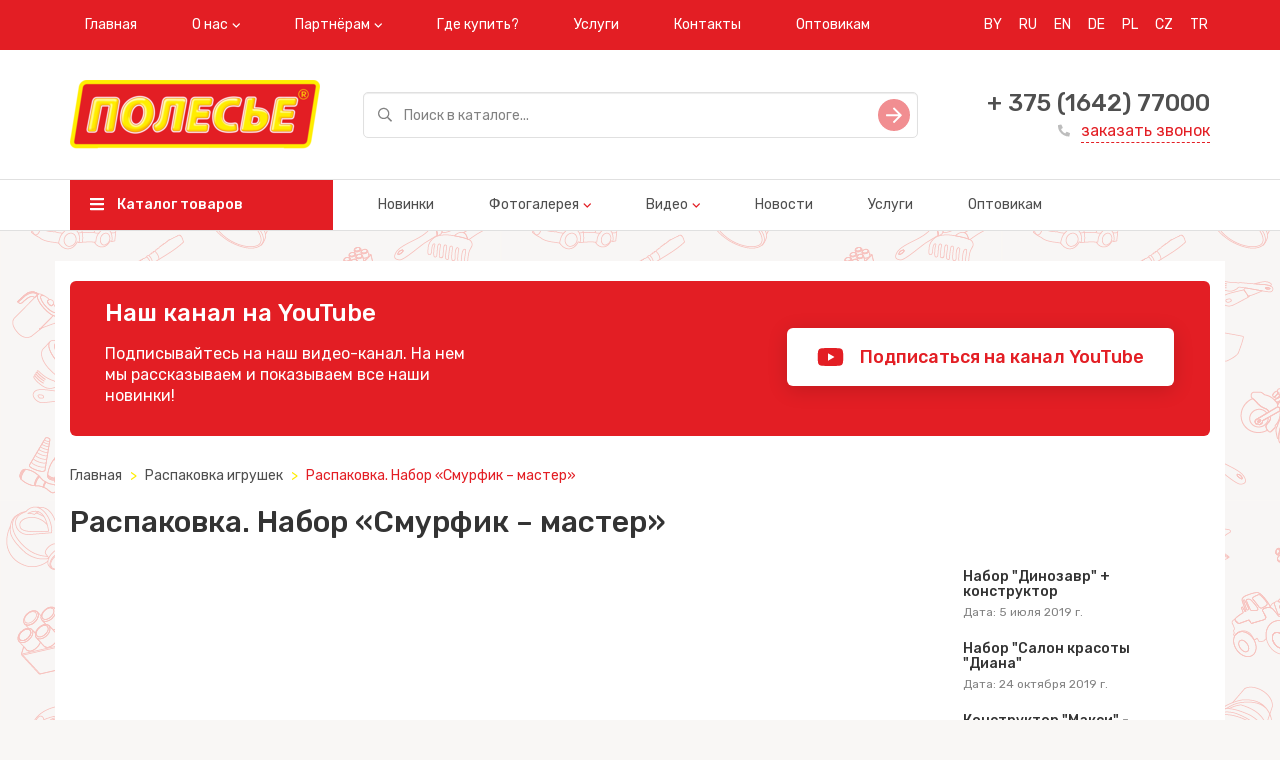

--- FILE ---
content_type: text/html; charset=utf-8
request_url: https://www.polesie-toys.com/raspakovka/raspakovka_nabor_smurfik__master/
body_size: 9512
content:
<!DOCTYPE html>
<html>
<head>
  <meta charset="utf-8" />
<meta http-equiv="X-UA-Compatible" content="IE=edge">

    
        <title>Распаковка. Набор «Смурфик – мастер»</title>
    
    
        <meta name="description" content="Распаковка. Набор «Смурфик – мастер» от предприятия Полесье.">
    
    
        <meta name="keywords" content="Распаковка, Набор, Смурфик, мастер, Полесье">
    


<meta name="viewport" content="width=device-width, initial-scale=1">
<meta property="og:image" content="/static/img/logo.png" />
<meta name="google-site-verification" content="e7GHrVyPuUsjQcg3o8mXy_5QsheRezmC9mFuCxur-TQ" />
<meta name="yandex-verification" content="dc476f7f50df17bf" />
<meta name="robots" content="noyaca"/>
<link href="https://fonts.googleapis.com/css?family=Rubik:400,500&amp;subset=cyrillic" rel="stylesheet">
<link rel="stylesheet" type="text/css" href="/static/css/vendors.css" />
<link rel="stylesheet" type="text/css" href="/static/css/styles.css" />
<link rel="shortcut icon" href="/static/img/favicon.png" type="image/png">

</head>
<body>
    





    <script type="text/javascript" >
   (function(m,e,t,r,i,k,a){m[i]=m[i]||function(){(m[i].a=m[i].a||[]).push(arguments)};
   m[i].l=1*new Date();k=e.createElement(t),a=e.getElementsByTagName(t)[0],k.async=1,k.src=r,a.parentNode.insertBefore(k,a)})
   (window, document, "script", "https://mc.yandex.ru/metrika/tag.js", "ym");

   ym(59458429, "init", {
        clickmap:true,
        trackLinks:true,
        accurateTrackBounce:true,
        webvisor:true,
        ecommerce:"dataLayer"
   });
</script>
<noscript><div><img src="https://mc.yandex.ru/watch/59458429" style="position:absolute; left:-9999px;" alt="" /></div></noscript>

    <!-- Global site tag (gtag.js) - Google Analytics -->
<script async src="https://www.googletagmanager.com/gtag/js?id=G-R29VKNMPGT"></script>
<script>
  window.dataLayer = window.dataLayer || [];
  function gtag(){dataLayer.push(arguments);}
  gtag('js', new Date());

  gtag('config', 'G-R29VKNMPGT');
</script>

    <meta name="google-site-verification" content="PgCGCdFX_rj4OVrQCfWe71-762CFLUNuwqQidX0zoAs" />

  <div class="wrapper" style="background: url('/media/brand_images/3%D0%9C%D0%BE%D0%BD%D1%82%D0%B0%D0%B6%D0%BD%D0%B0%D1%8F_%D0%BE%D0%B1%D0%BB%D0%B0%D1%81%D1%82%D1%8C_1.png')">
      

<div class="header mb-3">
  <div class="header__top-nav bg-red">
    <div class="container">
      <button class="mobile-nav-toggle">
        <svg class="icon icon-hamburger">
          <use href="/static/img/sprite/sprite.svg#hamburger"></use>
        </svg>
      </button>
      <ul class="nav navbar-nav visible-md-block visible-lg-block">
        
          
              <li><a href="/"
              >Главная</a></li>
          
        
          
            <li class="dropdown">
               <a href="javascript: void(0);" class="dropdown-toggle" data-toggle="dropdown">О нас</a>
               <ul class="dropdown-menu">
                   
                       <li><a href="/about/">О компании</a></li>
                   
                       <li><a href="/manufacture/">Производственный цех</a></li>
                   
                       <li><a href="/assembly/">Сборочный цех</a></li>
                   
                       <li><a href="/toolroom/">Инструментальный цех</a></li>
                   
                       <li><a href="/transport/">Транспортно-логистический участок</a></li>
                   
                       <li><a href="/iso_9001/">ISO 9001</a></li>
                   
                       <li><a href="/BSCI/">BSCI</a></li>
                   
               </ul>
            </li>
          
        
          
            <li class="dropdown">
               <a href="javascript: void(0);" class="dropdown-toggle" data-toggle="dropdown">Партнёрам</a>
               <ul class="dropdown-menu">
                   
                       <li><a href="/documents_russia/">Документы Таможенный Союз</a></li>
                   
                       <li><a href="/presentations/">Презентации</a></li>
                   
                       <li><a href="/pdf_catalogs/">Каталоги продукции для скачивания</a></li>
                   
                       <li><a href="/opt_polesie/">Личный кабинет для оптовиков</a></li>
                   
                       <li><a href="/gallery/">Фотогалерея</a></li>
                   
                       <li><a href="/video/">Видео</a></li>
                   
                       <li><a href="/nagrady_polesie/">Награды</a></li>
                   
               </ul>
            </li>
          
        
          
              <li><a href="/#where-to-buy"
              >Где купить?</a></li>
          
        
          
              <li><a href="/lite-plastmass-na-zakaz/"
              target="_blank">Услуги</a></li>
          
        
          
              <li><a href="/contacts/"
              >Контакты</a></li>
          
        
          
              <li><a href="/igrushki-optom/"
              target="_blank">Оптовикам</a></li>
          
        
      </ul>
    

<ul class="nav navbar-nav navbar-right language">
    
        <li><a href="https://polesie-toys.by" title="BY" style="padding-right: 2px;">BY</a></li>
    
        <li><a href="/" title="RU" style="padding-right: 2px;">RU</a></li>
    
        <li><a href="https://en.polesie-toys.com" title="EN" style="padding-right: 2px;">EN</a></li>
    
        <li><a href="http://www.wader-polesie.de/en/Welcome.html" title="DE" style="padding-right: 2px;">DE</a></li>
    
        <li><a href="https://polesie-toys.pl" title="PL" style="padding-right: 2px;">PL</a></li>
    
        <li><a href="https://polesie-toys.cz/" title="CZ" style="padding-right: 2px;">CZ</a></li>
    
        <li><a href="https://tr.polesie-toys.com" title="TR" style="padding-right: 2px;">TR</a></li>
    
</ul>
    </div>
  </div>
  
  
  

  
<div class="header__inner">
    <div class="container">
      <div class="row valign">
        <div class="col-xs-12 col-md-4 col-lg-3">
          <div class="header__logo">
            <a href="/"><img src="/media/images/%D0%9F%D0%9E%D0%9B%D0%95%D0%A1%D0%AC%D0%95_%D1%80%D1%83%D1%81251x85_Ur7ArSh.png" alt=""></a>
          </div>
        </div>
        <div class="col-xs-12 col-md-8 col-lg-6">
          <div class="search-field">
            <form method="get" action="/catalog/search/">
              <div class="form-group">
                <input type="text" class="form-control input-lg" name="phrase" placeholder="Поиск в каталоге..." value="">
              </div>
              <button type="submit" class="search-field__btn">
                <svg class="icon icon-slide-right">
                  <use href="/static/img/sprite/sprite.svg#slide-right"></use>
                </svg>
              </button>
            </form>
          </div>
        </div>
        <div class="col-md-3 visible-lg-inline-block">
          <div class="order-callback">
            <div class="order-callback__phone"><a href="tel:+ 375 (1642) 77000">+ 375 (1642) 77000</a></div>
            <a href="/contacts/" class="order-callback__link">
              <svg class="icon icon-phone-filled">
                  <use href="/static/img/sprite/sprite.svg#phone-filled"></use>
              </svg>
              заказать звонок
            </a>
          </div>
        </div>
      </div>
    </div>
</div>
<div class="header__main-nav visible-md-block visible-lg-block">
    <div class="container">
      <div class="row">
        <div class="col-md-4 col-lg-3">
          <a href="/catalog/" class="header__catalog-btn">
            <svg class="icon icon-hamburger">
              <use href="/static/img/sprite/sprite.svg#hamburger"></use>
            </svg>
            Каталог товаров
          </a>
        </div>
        <div class="col-md-8 col-lg-9">
          <ul class="nav navbar-nav">
              
                 
                      <li><a href="/catalog-new/" >
                          Новинки</a></li>
                 
              
                 
                     <li class="dropdown">
                        <a href="javascript: void(0);" class="dropdown-toggle" data-toggle="dropdown">Фотогалерея</a>
                        <ul class="dropdown-menu">
                          
                              <li><a href="/gallery_katalki/">Каталки</a></li>
                          
                              <li><a href="/gallery_avtomobili/">Автомобили</a></li>
                          
                              <li><a href="/gallery_aktivnyiii_otdyih/">Активный отдых</a></li>
                          
                              <li><a href="/gallery_velosipedyi/">Велосипеды</a></li>
                          
                              <li><a href="/gallery_zimniii_assortiment/">Зимний ассортимент</a></li>
                          
                              <li><a href="/gallery_letniii_assortiment/">Летний ассортимент</a></li>
                          
                              <li><a href="/gallery_razvivayoshie_igrushki/">Развивающие игрушки</a></li>
                          
                              <li><a href="/gallery_igrovyie_kompleksyi/">Игровые комплексы</a></li>
                          
                              <li><a href="/gallery_vertolyotyi/">Вертолёты</a></li>
                          
                              <li><a href="/gallery_lienzionnaya_produkiya/">Лицензионная продукция</a></li>
                          
                              <li><a href="/gallery_kuklyi/">Куклы</a></li>
                          
                              <li><a href="/gallery_posuda/">Посуда</a></li>
                          
                              <li><a href="/gallery_kolyaski/">Коляски</a></li>
                          
                              <li><a href="/gallery_konstruktoryi/">Конструкторы</a></li>
                          
                              <li><a href="/gallery_samokaty/">Самокаты</a></li>
                          
                              <li><a href="/gallery_pogremushki/">Погремушки</a></li>
                          
                              <li><a href="/gallery_doski_rolikovyie/">Доски роликовые</a></li>
                          
                        </ul>
                     </li>
                 
              
                 
                     <li class="dropdown">
                        <a href="javascript: void(0);" class="dropdown-toggle" data-toggle="dropdown">Видео</a>
                        <ul class="dropdown-menu">
                          
                              <li><a href="/raspakovka/">Распаковка игрушек</a></li>
                          
                              <li><a href="/video-reviews/">Видеопроект &quot;ПОЛЕСЬЕ&quot;</a></li>
                          
                              <li><a href="/hochu_kak/">Хочу как...</a></li>
                          
                              <li><a href="/video/">Рекламные ролики</a></li>
                          
                              <li><a href="/bi-bi-znayki/">Би-Би Знайки</a></li>
                          
                              <li><a href="/meropriyatiya/">Мероприятия</a></li>
                          
                              <li><a href="/o_kompanii_polesie/">О компании Полесье</a></li>
                          
                              <li><a href="/videoinstrukii/">Видеоинструкции</a></li>
                          
                              <li><a href="/polese_glazami_partnyorov/">Полесье глазами партнёров</a></li>
                          
                              <li><a href="/nashi_partnyoryi/">Наши партнёры</a></li>
                          
                              <li><a href="/videoprezentaii/">Видеопрезентации</a></li>
                          
                              <li><a href="/about_us/">About us</a></li>
                          
                        </ul>
                     </li>
                 
              
                 
                      <li><a href="/news/" >
                          Новости</a></li>
                 
              
                 
                      <li><a href="/lite-plastmass-na-zakaz/" target="_blank">
                          Услуги</a></li>
                 
              
                 
                      <li><a href="/igrushki-optom/" target="_blank">
                          Оптовикам</a></li>
                 
              
          </ul>
        </div>
      </div>
    </div>
</div>


</div>


<div class="mobile-nav">
  <div class="mobile-nav__top">
    <button class="mobile-nav-toggle">
      <svg class="icon icon-hamburger">
          <use href="/static/img/sprite/sprite.svg#hamburger"></use>
      </svg>
    </button>
  </div>
  <ul class="mobile-menu">
    <li><a href="/catalog/">Каталог товаров</a></li>
    
         
              <li><a href="/">Главная</a></li>
         
    
         
             <li class="parent">
                <a href="javascript: void(0);">О нас</a>
                <ul>
                  
                      <li><a href="/about/">О компании</a></li>
                  
                      <li><a href="/manufacture/">Производственный цех</a></li>
                  
                      <li><a href="/assembly/">Сборочный цех</a></li>
                  
                      <li><a href="/toolroom/">Инструментальный цех</a></li>
                  
                      <li><a href="/transport/">Транспортно-логистический участок</a></li>
                  
                      <li><a href="/iso_9001/">ISO 9001</a></li>
                  
                      <li><a href="/BSCI/">BSCI</a></li>
                  
                </ul>
             </li>
         
    
         
             <li class="parent">
                <a href="javascript: void(0);">Партнёрам</a>
                <ul>
                  
                      <li><a href="/documents_russia/">Документы Таможенный Союз</a></li>
                  
                      <li><a href="/presentations/">Презентации</a></li>
                  
                      <li><a href="/pdf_catalogs/">Каталоги продукции для скачивания</a></li>
                  
                      <li><a href="/opt_polesie/">Личный кабинет для оптовиков</a></li>
                  
                      <li><a href="/gallery/">Фотогалерея</a></li>
                  
                      <li><a href="/video/">Видео</a></li>
                  
                      <li><a href="/nagrady_polesie/">Награды</a></li>
                  
                </ul>
             </li>
         
    
         
              <li><a href="/">Где купить?</a></li>
         
    
         
              <li><a href="/lite-plastmass-na-zakaz/">Услуги</a></li>
         
    
         
              <li><a href="/contacts/">Контакты</a></li>
         
    
         
              <li><a href="/igrushki-optom/">Оптовикам</a></li>
         
    
  </ul>
  <div class="order-callback">
    <div class="order-callback__phone"><a href="tel:+ 375 (1642) 77000">+ 375 (1642) 77000</a></div>
    <a href="/contacts/" class="order-callback__link">
      <svg class="icon icon-phone-filled">
          <use href="/static/img/sprite/sprite.svg#phone-filled"></use>
      </svg>
      заказать звонок
    </a>
  </div>
</div>


      <div class="container">
        <div class="row">
          <div class="col-md-12">

              <div class="jumbotron">
                  <div class="jumbotron__title">Наш канал на YouTube</div>
                  <p>
                    Подписывайтесь на наш видео-канал. На нем мы рассказываем и показываем все наши новинки!
                  </p>
                  <a href="http://www.youtube.com/channel/UCSr8QYXHnQ-LWAg76j-kGPw?sub_confirmation=1" class="jumbotron__btn" target="_blank">
                    <svg class="icon icon-youtube">
                      <use href="/static/img/sprite/sprite.svg#youtube"></use>
                    </svg>
                    Подписаться на канал YouTube
                  </a>
              </div>

              <ol class="breadcrumb">
    <li><a href="/">Главная</a></li>
    
    
        <li><a href="/raspakovka/">Распаковка игрушек</a></li>
        <li class="active">Распаковка. Набор «Смурфик – мастер»</li>
    
</ol>


              <h1>Распаковка. Набор «Смурфик – мастер»</h1>

              <div class="card videopage-card">
                <div class="row m-0">
                  <div class="p-0 col-md-12 col-lg-8">
                    <div class="embed-responsive embed-responsive-16by9">
                      <iframe width="560" height="315" src="https://www.youtube.com/embed/sqr64MyiCos" frameborder="0" allow="accelerometer; autoplay; clipboard-write; encrypted-media; gyroscope; picture-in-picture" allowfullscreen></iframe>
                    </div>
                      <div class="videopage-card__description">
                          <p><strong>Набор &laquo;Смурфик &ndash; мастер&raquo;.&nbsp;<br />
Артикул 56985</strong></p>

<p>Поставлена задача изобрести машину времени или суперсовременное секретное оружие? Это возможно если Вы счастливый обладатель набора &laquo;Смурфик &ndash; мастер&raquo; от фабрики игрушек Полесье! Сумеют ли наши маленькие мастера Доминик и Даниэль справиться с таким заданием? Скорее смотри видео и не забывай поддержать мальчишек лайками!</p>

<p>Подробно ознакомиться с представленным игровым набором можно на нашем сайте: <a href="https://www.polesie-toys.com/catalog/igrovyie_kompleksyi_the_smurfs/40201_nabor_smurfik__master/">https://www.polesie-toys.com/catalog/igrovyie_kompleksyi_the_smurfs/40201_nabor_smurfik__master/</a></p>
                      </div>
                  </div>
                    
                      <div class="p-0 col-lg-4">
                        <div class="videopage-card__list">
                            <ul>
                                
                                   <li>
                                      <a href="/raspakovka/nabor_dinozavr___konstruktor/" class="videopage-card__list-item ">
                                        <img src="https://img_product.hb.bizmrg.com/videos/images/previews/01-1.jpg.350x0_q85_crop-smart.jpg" alt="">
                                        <div>
                                          <h5>Набор &quot;Динозавр&quot; + конструктор</h5>
                                          <p>Дата: 5 июля 2019 г.</p>
                                        </div>
                                      </a>
                                   </li>
                                
                                   <li>
                                      <a href="/raspakovka/nabor_salon_krasotyi_diana/" class="videopage-card__list-item ">
                                        <img src="https://img_product.hb.bizmrg.com/videos/images/previews/Набор_салон_красоты_Диана.png.350x0_q85_crop-smart.png" alt="">
                                        <div>
                                          <h5>Набор &quot;Салон красоты &quot;Диана&quot;</h5>
                                          <p>Дата: 24 октября 2019 г.</p>
                                        </div>
                                      </a>
                                   </li>
                                
                                   <li>
                                      <a href="/raspakovka/konstruktor_maksi__zamok/" class="videopage-card__list-item ">
                                        <img src="https://img_product.hb.bizmrg.com/videos/images/previews/Замок_01.jpg.350x0_q85_crop-smart.jpg" alt="">
                                        <div>
                                          <h5>Конструктор &quot;Макси&quot; - &quot;Замок&quot;</h5>
                                          <p>Дата: 5 ноября 2019 г.</p>
                                        </div>
                                      </a>
                                   </li>
                                
                                   <li>
                                      <a href="/raspakovka/konstruktor_maksi__zoopark/" class="videopage-card__list-item ">
                                        <img src="https://img_product.hb.bizmrg.com/videos/images/previews/Зоопарк_02_тини.jpg.350x0_q85_crop-smart.jpg" alt="">
                                        <div>
                                          <h5>Конструктор &quot;Макси&quot; - &quot;Зоопарк&quot;</h5>
                                          <p>Дата: 18 ноября 2019 г.</p>
                                        </div>
                                      </a>
                                   </li>
                                
                                   <li>
                                      <a href="/raspakovka/konstruktor_maksi__vesyolaya_ferma/" class="videopage-card__list-item ">
                                        <img src="https://img_product.hb.bizmrg.com/videos/images/previews/Ферма_02_1.jpg.350x0_q85_crop-smart.jpg" alt="">
                                        <div>
                                          <h5>Конструктор &quot;Макси&quot; - &quot;Весёлая ферма&quot;</h5>
                                          <p>Дата: 19 ноября 2019 г.</p>
                                        </div>
                                      </a>
                                   </li>
                                
                                   <li>
                                      <a href="/raspakovka/konstruktor_maksi__polieiiskiii_uchastok/" class="videopage-card__list-item ">
                                        <img src="https://img_product.hb.bizmrg.com/videos/images/previews/Превью_Полиция_02_тини.jpg.350x0_q85_crop-smart.jpg" alt="">
                                        <div>
                                          <h5>Конструктор &quot;Макси&quot; - &quot;Полицейский участок&quot;</h5>
                                          <p>Дата: 2 декабря 2019 г.</p>
                                        </div>
                                      </a>
                                   </li>
                                
                                   <li>
                                      <a href="/raspakovka/konstruktor_maksi__vesyolaya_prinessa/" class="videopage-card__list-item ">
                                        <img src="https://img_product.hb.bizmrg.com/videos/images/previews/Превью_Принцесса_тини.jpg.350x0_q85_crop-smart.jpg" alt="">
                                        <div>
                                          <h5>Конструктор &quot;Макси&quot; - &quot;Весёлая принцесса&quot;</h5>
                                          <p>Дата: 5 декабря 2019 г.</p>
                                        </div>
                                      </a>
                                   </li>
                                
                                   <li>
                                      <a href="/raspakovka/konstruktor_maksi__pojarnaya_staniya/" class="videopage-card__list-item ">
                                        <img src="https://img_product.hb.bizmrg.com/videos/images/previews/Пожарная_01_1.jpg.350x0_q85_crop-smart.jpg" alt="">
                                        <div>
                                          <h5>Конструктор &quot;Макси&quot; - &quot;Пожарная станция&quot;</h5>
                                          <p>Дата: 12 декабря 2019 г.</p>
                                        </div>
                                      </a>
                                   </li>
                                
                                   <li>
                                      <a href="/raspakovka/konstruktor_maksi__stroitelnaya_firma/" class="videopage-card__list-item ">
                                        <img src="https://img_product.hb.bizmrg.com/videos/images/previews/Превью_Строители_01_тини.jpg.350x0_q85_crop-smart.jpg" alt="">
                                        <div>
                                          <h5>Конструктор &quot;Макси&quot; - &quot;Строительная фирма&quot;</h5>
                                          <p>Дата: 23 декабря 2019 г.</p>
                                        </div>
                                      </a>
                                   </li>
                                
                                   <li>
                                      <a href="/raspakovka/kukolnyiii_domik_skazka_1/" class="videopage-card__list-item ">
                                        <img src="https://img_product.hb.bizmrg.com/videos/images/previews/КукольныйДомик.jpg.350x0_q85_crop-smart.jpg" alt="">
                                        <div>
                                          <h5>Кукольный домик &quot;Сказка&quot;</h5>
                                          <p>Дата: 29 января 2020 г.</p>
                                        </div>
                                      </a>
                                   </li>
                                
                                   <li>
                                      <a href="/raspakovka/igra_poiimaii_utochku_dlya_2h_igrokov/" class="videopage-card__list-item ">
                                        <img src="https://img_product.hb.bizmrg.com/videos/images/previews/Поймай_уточку_LnBRbzi.jpg.350x0_q85_crop-smart.jpg" alt="">
                                        <div>
                                          <h5>Игра &quot;Поймай уточку&quot; для 2-х игроков</h5>
                                          <p>Дата: 25 февраля 2020 г.</p>
                                        </div>
                                      </a>
                                   </li>
                                
                                   <li>
                                      <a href="/raspakovka/kukla_moya_podrujka/" class="videopage-card__list-item ">
                                        <img src="https://img_product.hb.bizmrg.com/videos/images/previews/Моя_подружка_20UTaCe.jpg.350x0_q85_crop-smart.jpg" alt="">
                                        <div>
                                          <h5>Кукла &quot;Моя подружка&quot;</h5>
                                          <p>Дата: 28 февраля 2020 г.</p>
                                        </div>
                                      </a>
                                   </li>
                                
                                   <li>
                                      <a href="/raspakovka/raspakovka_nabor_mehanikmaksi/" class="videopage-card__list-item ">
                                        <img src="https://img_product.hb.bizmrg.com/videos/images/previews/Превью_3.jpg.350x0_q85_crop-smart.jpg" alt="">
                                        <div>
                                          <h5>Распаковка. Набор &quot;Механик-макси&quot;.</h5>
                                          <p>Дата: 10 марта 2020 г.</p>
                                        </div>
                                      </a>
                                   </li>
                                
                                   <li>
                                      <a href="/raspakovka/raspakovka_pups_vesyolyiii_s_naborom_doktor/" class="videopage-card__list-item ">
                                        <img src="https://img_product.hb.bizmrg.com/videos/images/previews/1_EpAnkD8.jpg.350x0_q85_crop-smart.jpg" alt="">
                                        <div>
                                          <h5>Распаковка. Пупс &quot;Весёлый&quot; с набором &quot;Доктор&quot;</h5>
                                          <p>Дата: 28 апреля 2020 г.</p>
                                        </div>
                                      </a>
                                   </li>
                                
                                   <li>
                                      <a href="/raspakovka/raspakovka_nabor_piratskiii_korabl/" class="videopage-card__list-item ">
                                        <img src="https://img_product.hb.bizmrg.com/videos/images/previews/2_Y8TGL8m.jpg.350x0_q85_crop-smart.jpg" alt="">
                                        <div>
                                          <h5>Распаковка. Набор &quot;Пиратский корабль&quot;</h5>
                                          <p>Дата: 29 апреля 2020 г.</p>
                                        </div>
                                      </a>
                                   </li>
                                
                                   <li>
                                      <a href="/raspakovka/raspakovka_nabor_vodnyiii_mir/" class="videopage-card__list-item ">
                                        <img src="https://img_product.hb.bizmrg.com/videos/images/previews/3_zxZrKQ7.jpg.350x0_q85_crop-smart.jpg" alt="">
                                        <div>
                                          <h5>Распаковка. Набор &quot;Водный мир&quot;</h5>
                                          <p>Дата: 29 апреля 2020 г.</p>
                                        </div>
                                      </a>
                                   </li>
                                
                                   <li>
                                      <a href="/raspakovka/raspakovka_nabor_carmen_s_posudomoechnoii_mashinoii_i_moiikoii/" class="videopage-card__list-item ">
                                        <img src="https://img_product.hb.bizmrg.com/videos/images/previews/5_F1jUxrX.jpg.350x0_q85_crop-smart.jpg" alt="">
                                        <div>
                                          <h5>Распаковка. Набор &quot;Carmen&quot; с посудомоечной машиной и мойкой</h5>
                                          <p>Дата: 1 мая 2020 г.</p>
                                        </div>
                                      </a>
                                   </li>
                                
                                   <li>
                                      <a href="/raspakovka/008__308_raspakovka_garaj_premium_s_avtomobilyami/" class="videopage-card__list-item ">
                                        <img src="https://img_product.hb.bizmrg.com/videos/images/previews/4_tjRyw4E.jpg.350x0_q85_crop-smart.jpg" alt="">
                                        <div>
                                          <h5>Распаковка. Гараж &quot;Премиум&quot; с автомобилями</h5>
                                          <p>Дата: 2 мая 2020 г.</p>
                                        </div>
                                      </a>
                                   </li>
                                
                                   <li>
                                      <a href="/raspakovka/raspakovka_nabor_dlya_kupaniya_kukol_s_aksessuarami_i_pupsom/" class="videopage-card__list-item ">
                                        <img src="https://img_product.hb.bizmrg.com/videos/images/previews/6_jYVnqbi.jpg.350x0_q85_crop-smart.jpg" alt="">
                                        <div>
                                          <h5>Распаковка. Набор для купания кукол с аксессуарами и пупсом</h5>
                                          <p>Дата: 3 мая 2020 г.</p>
                                        </div>
                                      </a>
                                   </li>
                                
                                   <li>
                                      <a href="/raspakovka/raspakovka_7urovnevyiii_parking/" class="videopage-card__list-item ">
                                        <img src="https://img_product.hb.bizmrg.com/videos/images/previews/Превью_для_YouTube_Парковка_3.jpg.350x0_q85_crop-smart.jpg" alt="">
                                        <div>
                                          <h5>Распаковка. 7-уровневый паркинг</h5>
                                          <p>Дата: 19 мая 2020 г.</p>
                                        </div>
                                      </a>
                                   </li>
                                
                                   <li>
                                      <a href="/raspakovka/raspakovka_nabor_doktor/" class="videopage-card__list-item ">
                                        <img src="https://img_product.hb.bizmrg.com/videos/images/previews/Превью_для_YouTube_набор_доктора_cgcgrH0.jpg.350x0_q85_crop-smart.jpg" alt="">
                                        <div>
                                          <h5>Распаковка. Набор &quot;Доктор&quot;</h5>
                                          <p>Дата: 1 июня 2020 г.</p>
                                        </div>
                                      </a>
                                   </li>
                                
                                   <li>
                                      <a href="/raspakovka/nabor_miniposudomoiika/" class="videopage-card__list-item ">
                                        <img src="https://img_product.hb.bizmrg.com/videos/images/previews/Превью_Мини-посудомойка.jpg.350x0_q85_crop-smart.jpg" alt="">
                                        <div>
                                          <h5>Набор &quot;Мини-посудомойка&quot;</h5>
                                          <p>Дата: 19 июня 2020 г.</p>
                                        </div>
                                      </a>
                                   </li>
                                
                                   <li>
                                      <a href="/raspakovka/raspakovka_logicheskiii_teremok/" class="videopage-card__list-item ">
                                        <img src="https://img_product.hb.bizmrg.com/videos/images/previews/Превью_2_MWTKxJ7.jpg.350x0_q85_crop-smart.jpg" alt="">
                                        <div>
                                          <h5>Распаковка. Логический теремок</h5>
                                          <p>Дата: 14 июля 2020 г.</p>
                                        </div>
                                      </a>
                                   </li>
                                
                                   <li>
                                      <a href="/raspakovka/raspakovka_konstruktor_izobretatel/" class="videopage-card__list-item ">
                                        <img src="https://img_product.hb.bizmrg.com/videos/images/previews/Изобретатель.jpg.350x0_q85_crop-smart.jpg" alt="">
                                        <div>
                                          <h5>Распаковка. Конструктор &quot;Изобретатель&quot;</h5>
                                          <p>Дата: 28 июля 2020 г.</p>
                                        </div>
                                      </a>
                                   </li>
                                
                                   <li>
                                      <a href="/raspakovka/raspakovka_kassovyiii_apparat_dlya_supermarketa/" class="videopage-card__list-item ">
                                        <img src="https://img_product.hb.bizmrg.com/videos/images/previews/Кассовый_аппарат.jpg.350x0_q85_crop-smart.jpg" alt="">
                                        <div>
                                          <h5>Распаковка. Кассовый аппарат для супермаркета.</h5>
                                          <p>Дата: 18 августа 2020 г.</p>
                                        </div>
                                      </a>
                                   </li>
                                
                                   <li>
                                      <a href="/raspakovka/raspakovka_nabor_vodnyiii_mir_2/" class="videopage-card__list-item ">
                                        <img src="https://img_product.hb.bizmrg.com/videos/images/previews/Vodny_mir_2.jpg.350x0_q85_crop-smart.jpg" alt="">
                                        <div>
                                          <h5>Распаковка. Набор &quot;Водный мир №2&quot;</h5>
                                          <p>Дата: 1 сентября 2020 г.</p>
                                        </div>
                                      </a>
                                   </li>
                                
                                   <li>
                                      <a href="/raspakovka/raspakovka_nabor_kuhnya_laura/" class="videopage-card__list-item ">
                                        <img src="https://img_product.hb.bizmrg.com/videos/images/previews/Laura_Raspakovka.jpg.350x0_q85_crop-smart.jpg" alt="">
                                        <div>
                                          <h5>Распаковка. Набор &quot;Кухня Laura&quot;</h5>
                                          <p>Дата: 1 октября 2020 г.</p>
                                        </div>
                                      </a>
                                   </li>
                                
                                   <li>
                                      <a href="/raspakovka/raspakovka_vesyi_cheburashka_i_krokodil_gena/" class="videopage-card__list-item ">
                                        <img src="https://img_product.hb.bizmrg.com/videos/images/previews/Превью_2_N0pLaKu.jpg.350x0_q85_crop-smart.jpg" alt="">
                                        <div>
                                          <h5>Распаковка. Весы&quot; &quot;Чебурашка и крокодил Гена&quot;</h5>
                                          <p>Дата: 29 октября 2020 г.</p>
                                        </div>
                                      </a>
                                   </li>
                                
                                   <li>
                                      <a href="/raspakovka/raspakovka_nabor_smurfik__master/" class="videopage-card__list-item  active ">
                                        <img src="https://img_product.hb.bizmrg.com/videos/images/previews/Smurf_preview.jpg.350x0_q85_crop-smart.jpg" alt="">
                                        <div>
                                          <h5>Распаковка. Набор «Смурфик – мастер»</h5>
                                          <p>Дата: 30 ноября 2020 г.</p>
                                        </div>
                                      </a>
                                   </li>
                                
                                   <li>
                                      <a href="/raspakovka/raspakovka_nabor_prostokvashino__prinessyi/" class="videopage-card__list-item ">
                                        <img src="https://img_product.hb.bizmrg.com/videos/images/previews/Превью_Принцессы.jpg.350x0_q85_crop-smart.jpg" alt="">
                                        <div>
                                          <h5>Распаковка. Набор Простоквашино - Принцессы</h5>
                                          <p>Дата: 17 декабря 2020 г.</p>
                                        </div>
                                      </a>
                                   </li>
                                
                                   <li>
                                      <a href="/raspakovka/raspakovka_nabor_sadovnik/" class="videopage-card__list-item ">
                                        <img src="https://img_product.hb.bizmrg.com/videos/images/previews/Превью_-_Набор_Садовник.jpg.350x0_q85_crop-smart.jpg" alt="">
                                        <div>
                                          <h5>Распаковка. Набор &quot;Садовник&quot;</h5>
                                          <p>Дата: 26 января 2021 г.</p>
                                        </div>
                                      </a>
                                   </li>
                                
                                   <li>
                                      <a href="/raspakovka/raspakovka_nabor_popugaii_kesha_doktor/" class="videopage-card__list-item ">
                                        <img src="https://img_product.hb.bizmrg.com/videos/images/previews/Превью_-_Кеша_доктор.jpg.350x0_q85_crop-smart.jpg" alt="">
                                        <div>
                                          <h5>Распаковка. Набор &quot;Попугай Кеша&quot; &quot;Доктор&quot;</h5>
                                          <p>Дата: 28 января 2021 г.</p>
                                        </div>
                                      </a>
                                   </li>
                                
                                   <li>
                                      <a href="/raspakovka/raspakovka_nabor_sadovyiii/" class="videopage-card__list-item ">
                                        <img src="https://img_product.hb.bizmrg.com/videos/images/previews/Prewiev_Nabor_Sadoviy1.jpg.350x0_q85_crop-smart.jpg" alt="">
                                        <div>
                                          <h5>Распаковка. Набор Садовый</h5>
                                          <p>Дата: 22 февраля 2021 г.</p>
                                        </div>
                                      </a>
                                   </li>
                                
                                   <li>
                                      <a href="/raspakovka/raspakovka_supermarket_alesya/" class="videopage-card__list-item ">
                                        <img src="https://img_product.hb.bizmrg.com/videos/images/previews/Supermarket_Elyse2.jpg.350x0_q85_crop-smart.jpg" alt="">
                                        <div>
                                          <h5>Распаковка. Супермаркет &quot;Алеся&quot;</h5>
                                          <p>Дата: 16 апреля 2021 г.</p>
                                        </div>
                                      </a>
                                   </li>
                                
                                   <li>
                                      <a href="/raspakovka/raspakovka_utochkanesushka/" class="videopage-card__list-item ">
                                        <img src="https://img_product.hb.bizmrg.com/videos/images/previews/Preview_Utochka-nesyshka.jpg.350x0_q85_crop-smart.jpg" alt="">
                                        <div>
                                          <h5>Распаковка. Уточка-несушка</h5>
                                          <p>Дата: 13 мая 2021 г.</p>
                                        </div>
                                      </a>
                                   </li>
                                
                                   <li>
                                      <a href="/raspakovka/raspakovka_nabor_detskoii_posudyi_prostokvashino/" class="videopage-card__list-item ">
                                        <img src="https://img_product.hb.bizmrg.com/videos/images/previews/Previev_Prostokvasheno_3.jpg.350x0_q85_crop-smart.jpg" alt="">
                                        <div>
                                          <h5>Распаковка. Набор детской посуды &quot;Простоквашино&quot;</h5>
                                          <p>Дата: 9 июня 2021 г.</p>
                                        </div>
                                      </a>
                                   </li>
                                
                                   <li>
                                      <a href="/raspakovka/raspakovka_nabor_pomoshnia5/" class="videopage-card__list-item ">
                                        <img src="https://img_product.hb.bizmrg.com/videos/images/previews/Превью_v.2_Помощница_tiny.jpg.350x0_q85_crop-smart.jpg" alt="">
                                        <div>
                                          <h5>Распаковка. Набор &quot;Помощница-5&quot;</h5>
                                          <p>Дата: 30 июня 2021 г.</p>
                                        </div>
                                      </a>
                                   </li>
                                
                                   <li>
                                      <a href="/raspakovka/raspakovka_salon_krasotyi_diana/" class="videopage-card__list-item ">
                                        <img src="https://img_product.hb.bizmrg.com/videos/images/previews/Превью_v.3_ДИАНА_1.jpg.350x0_q85_crop-smart.jpg" alt="">
                                        <div>
                                          <h5>Распаковка. Салон красоты &quot;Диана&quot;</h5>
                                          <p>Дата: 23 июля 2021 г.</p>
                                        </div>
                                      </a>
                                   </li>
                                
                                   <li>
                                      <a href="/raspakovka/raspakovka_carmen_5/" class="videopage-card__list-item ">
                                        <img src="https://img_product.hb.bizmrg.com/videos/images/previews/Превью_Кармен-5_2_тини.jpg.350x0_q85_crop-smart.jpg" alt="">
                                        <div>
                                          <h5>Распаковка. &quot;Carmen&quot; №5</h5>
                                          <p>Дата: 11 августа 2021 г.</p>
                                        </div>
                                      </a>
                                   </li>
                                
                                   <li>
                                      <a href="/raspakovka/raspakovka_nabor_nu_pogodi_mehanik/" class="videopage-card__list-item ">
                                        <img src="https://img_product.hb.bizmrg.com/videos/images/previews/Превью_Ну_погоди_2_тини.jpg.350x0_q85_crop-smart.jpg" alt="">
                                        <div>
                                          <h5>Распаковка. Набор &quot;Ну, погоди!&quot; &quot;Механик&quot;</h5>
                                          <p>Дата: 10 ноября 2021 г.</p>
                                        </div>
                                      </a>
                                   </li>
                                
                                   <li>
                                      <a href="/raspakovka/raspakovka_kukolnyiii_domik_sofiya/" class="videopage-card__list-item ">
                                        <img src="https://img_product.hb.bizmrg.com/videos/images/previews/Превью_София_1.jpg.350x0_q85_crop-smart.jpg" alt="">
                                        <div>
                                          <h5>Распаковка. Кукольный домик &quot;София&quot;</h5>
                                          <p>Дата: 1 декабря 2021 г.</p>
                                        </div>
                                      </a>
                                   </li>
                                
                                   <li>
                                      <a href="/raspakovka/raspakovka_nabor_barbekyo/" class="videopage-card__list-item ">
                                        <img src="https://img_product.hb.bizmrg.com/videos/images/previews/Превью_v.4.jpg.350x0_q85_crop-smart.jpg" alt="">
                                        <div>
                                          <h5>Распаковка. Набор &quot;Барбекю&quot;</h5>
                                          <p>Дата: 5 января 2022 г.</p>
                                        </div>
                                      </a>
                                   </li>
                                
                                   <li>
                                      <a href="/raspakovka/raspakovka_nabor_bubu_1/" class="videopage-card__list-item ">
                                        <img src="https://img_product.hb.bizmrg.com/videos/images/previews/Превью_FullHD_2.jpg.350x0_q85_crop-smart.jpg" alt="">
                                        <div>
                                          <h5>Распаковка. Набор &quot;BU-BU&quot; №1</h5>
                                          <p>Дата: 2 февраля 2022 г.</p>
                                        </div>
                                      </a>
                                   </li>
                                
                                   <li>
                                      <a href="/raspakovka/raspakovka_nabor_instrumentov_20/" class="videopage-card__list-item ">
                                        <img src="https://img_product.hb.bizmrg.com/videos/images/previews/Превью_89465_v3.jpg.350x0_q85_crop-smart.jpg" alt="">
                                        <div>
                                          <h5>Распаковка. Набор инструментов №20</h5>
                                          <p>Дата: 27 апреля 2022 г.</p>
                                        </div>
                                      </a>
                                   </li>
                                
                                   <li>
                                      <a href="/raspakovka/raspakovka_gruzovik_zabava_safari/" class="videopage-card__list-item ">
                                        <img src="https://img_product.hb.bizmrg.com/videos/images/previews/Превью_90287_тп.jpg.350x0_q85_crop-smart.jpg" alt="">
                                        <div>
                                          <h5>Распаковка. Грузовик &quot;Забава&quot; сафари</h5>
                                          <p>Дата: 1 июня 2022 г.</p>
                                        </div>
                                      </a>
                                   </li>
                                
                                   <li>
                                      <a href="/raspakovka/raspakovka_nabor_detskoii_posudyi_prostokvashino_1/" class="videopage-card__list-item ">
                                        <img src="https://img_product.hb.bizmrg.com/videos/images/previews/Превью_Простоквашено_6_tp.jpg.350x0_q85_crop-smart.jpg" alt="">
                                        <div>
                                          <h5>Распаковка. Набор детской посуды &quot;Простоквашино&quot;</h5>
                                          <p>Дата: 30 июня 2022 г.</p>
                                        </div>
                                      </a>
                                   </li>
                                
                                   <li>
                                      <a href="/raspakovka/raspakovka_nabor_smurfik__slastyona/" class="videopage-card__list-item ">
                                        <img src="https://img_product.hb.bizmrg.com/videos/images/previews/Превью_56948_tp.jpg.350x0_q85_crop-smart.jpg" alt="">
                                        <div>
                                          <h5>Распаковка. Набор &quot;Смурфик - сластёна&quot;</h5>
                                          <p>Дата: 20 июля 2022 г.</p>
                                        </div>
                                      </a>
                                   </li>
                                
                                   <li>
                                      <a href="/raspakovka/raspakovka_nabor_instrumentov_17/" class="videopage-card__list-item ">
                                        <img src="https://img_product.hb.bizmrg.com/videos/images/previews/Превью_89434_tp.jpg.350x0_q85_crop-smart.jpg" alt="">
                                        <div>
                                          <h5>Распаковка. Набор инструментов №17</h5>
                                          <p>Дата: 10 августа 2022 г.</p>
                                        </div>
                                      </a>
                                   </li>
                                
                                   <li>
                                      <a href="/raspakovka/raspakovka_aeroport_play_city_s_dorogoii/" class="videopage-card__list-item ">
                                        <img src="https://img_product.hb.bizmrg.com/videos/images/previews/Превью_v.4_1_1.jpg.350x0_q85_crop-smart.jpg" alt="">
                                        <div>
                                          <h5>Распаковка. Аэропорт &quot;Play City&quot; с дорогой</h5>
                                          <p>Дата: 5 октября 2022 г.</p>
                                        </div>
                                      </a>
                                   </li>
                                
                                   <li>
                                      <a href="/raspakovka/raspakovka_sadovyiii_domik_safari/" class="videopage-card__list-item ">
                                        <img src="https://img_product.hb.bizmrg.com/videos/images/previews/Садовый_домик_тини_1.jpg.350x0_q85_crop-smart.jpg" alt="">
                                        <div>
                                          <h5>Распаковка. Садовый домик сафари</h5>
                                          <p>Дата: 16 ноября 2022 г.</p>
                                        </div>
                                      </a>
                                   </li>
                                
                                   <li>
                                      <a href="/raspakovka/raspakovka_4urovnevyiii_parking_s_dorogoii_i_avtomobilyami/" class="videopage-card__list-item ">
                                        <img src="https://img_product.hb.bizmrg.com/videos/images/previews/Паркинг_4-х_уровневый_тини.jpg.350x0_q85_crop-smart.jpg" alt="">
                                        <div>
                                          <h5>Распаковка. 4-уровневый паркинг с дорогой и автомобилями</h5>
                                          <p>Дата: 2 февраля 2023 г.</p>
                                        </div>
                                      </a>
                                   </li>
                                
                                   <li>
                                      <a href="/raspakovka/raspakovka_nabor_doktor_17/" class="videopage-card__list-item ">
                                        <img src="https://img_product.hb.bizmrg.com/videos/images/previews/Превью_Доктор_Тини.jpg.350x0_q85_crop-smart.jpg" alt="">
                                        <div>
                                          <h5>Распаковка. Набор &quot;Доктор №17&quot;</h5>
                                          <p>Дата: 2 августа 2023 г.</p>
                                        </div>
                                      </a>
                                   </li>
                                
                                   <li>
                                      <a href="/raspakovka/raspakovka_nabor_instrumentov_29/" class="videopage-card__list-item ">
                                        <img src="https://img_product.hb.bizmrg.com/videos/images/previews/Превью_-_29_Тини.jpg.350x0_q85_crop-smart.jpg" alt="">
                                        <div>
                                          <h5>Распаковка. Набор инструментов №29</h5>
                                          <p>Дата: 16 августа 2023 г.</p>
                                        </div>
                                      </a>
                                   </li>
                                
                                   <li>
                                      <a href="/raspakovka/raspakovka_igrushka_razvivayoshaya_pazl_3/" class="videopage-card__list-item ">
                                        <img src="https://img_product.hb.bizmrg.com/videos/images/previews/Пазл_3_tiny_RdixQ0C.jpg.350x0_q85_crop-smart.jpg" alt="">
                                        <div>
                                          <h5>Распаковка. Игрушка развивающая &quot;Пазл&quot; №3</h5>
                                          <p>Дата: 11 октября 2023 г.</p>
                                        </div>
                                      </a>
                                   </li>
                                
                                   <li>
                                      <a href="/raspakovka/raspakovka_nabor_instrumentov_28/" class="videopage-card__list-item ">
                                        <img src="https://img_product.hb.bizmrg.com/videos/images/previews/Инструменты_28_tiny.jpg.350x0_q85_crop-smart.jpg" alt="">
                                        <div>
                                          <h5>Распаковка. Набор инструментов №28</h5>
                                          <p>Дата: 8 ноября 2023 г.</p>
                                        </div>
                                      </a>
                                   </li>
                                
                                   <li>
                                      <a href="/raspakovka/raspakovka_igrushka_razvivayoshaya_3d_pazl_1/" class="videopage-card__list-item ">
                                        <img src="https://img_product.hb.bizmrg.com/videos/images/previews/Превью_3D_ПАЗЛ_tiny.jpg.350x0_q85_crop-smart.jpg" alt="">
                                        <div>
                                          <h5>Распаковка. Игрушка развивающая &quot;3D пазл&quot; №1</h5>
                                          <p>Дата: 29 ноября 2023 г.</p>
                                        </div>
                                      </a>
                                   </li>
                                
                                   <li>
                                      <a href="/raspakovka/raspakovka_nabor_malenkaya_prinessa_13/" class="videopage-card__list-item ">
                                        <img src="https://img_product.hb.bizmrg.com/videos/images/previews/Превью_-_Принцесса_13_tiny.jpg.350x0_q85_crop-smart.jpg" alt="">
                                        <div>
                                          <h5>Распаковка. Набор &quot;Маленькая принцесса&quot; №13</h5>
                                          <p>Дата: 12 января 2024 г.</p>
                                        </div>
                                      </a>
                                   </li>
                                
                            </ul>
                        </div>
                      </div>
                    
                </div>

                <div class="row">
                  <div class="col-md-12">
                    <div class="videopage-card__socials">
                      <p>Официальная страничка в Instagram: <a href="https://www.instagram.com/polesietoys/">https://www.instagram.com/polesietoys/</a></p>
                      <p>Официальная группа Facebook: <a href="https://www.facebook.com/polesietoys">https://www.facebook.com/polesietoys</a></p>
                      <p>Официальная группа Вконтакте: <a href="https://vk.com/polesietoys">https://vk.com/polesietoys</a></p>
                      <p>Официальная группа Одноклассники: <a href="https://ok.ru/polesietoys">https://ok.ru/polesietoys</a></p>
                      <p>Официальная группа Twitter: <a href="https://twitter.com/polesietoys">https://twitter.com/polesietoys</a></p>
                    </div>
                  </div>
                </div>
              </div>

              <ul class="pager pager_with-img">
                
                  
                    <li class="previous">
                      <a href="/raspakovka/raspakovka_vesyi_cheburashka_i_krokodil_gena/">
                        <img src="https://img_product.hb.bizmrg.com/videos/images/previews/Превью_2_N0pLaKu.jpg.350x0_q85_crop-smart.jpg" alt="" style="height: 54px; border-radius: 5px;">
                        <div>
                          <p>Распаковка. Весы&quot; &quot;Чебурашка и крокодил Гена&quot;</p>
                          <p>Дата: 29 октября 2020 г.</p>
                        </div>
                      </a>
                    </li>
                  
                
                
                  
                    <li class="next">
                      <a href="/raspakovka/raspakovka_nabor_prostokvashino__prinessyi/">
                        <div>
                          <p>Распаковка. Набор Простоквашино - Принцессы</p>
                          <p>Дата: 17 декабря 2020 г.</p>
                        </div>
                        <img src="https://img_product.hb.bizmrg.com/videos/images/previews/Превью_Принцессы.jpg.350x0_q85_crop-smart.jpg" alt="" style="height: 54px; border-radius: 5px;">
                      </a>
                    </li>
                  
                
              </ul>

          </div>
        </div>
      </div>
      
      


<div class="footer">
  <div class="footer__nav">
    <div class="container">
      <div class="row">
        <div class="col-xs-12 col-sm-6 col-md-12 col-lg-7">
          <div class="row">
              
                <div class="col-md-4">
                  <div class="h4 footer__nav-title"><a href="javascript: void(0);">О нас</a></div>
                  <ul>
                    
                      
                          <li><a href="/about/">О компании</a></li>
                      
                          <li><a href="/manufacture/">Производственный цех</a></li>
                      
                          <li><a href="/assembly/">Сборочный цех</a></li>
                      
                          <li><a href="/toolroom/">Инструментальный цех</a></li>
                      
                          <li><a href="/transport/">Транспортно-логистический участок</a></li>
                      
                          <li><a href="/iso_9001/">ISO 9001</a></li>
                      
                          <li><a href="/BSCI/">BSCI</a></li>
                      
                    
                    </ul>
                </div>
              
                <div class="col-md-4">
                  <div class="h4 footer__nav-title"><a href="javascript: void(0);">Информация</a></div>
                  <ul>
                    
                      
                          <li><a href="/news/">Новости</a></li>
                      
                          <li><a href="/catalog-new/">Новинки</a></li>
                      
                          <li><a href="/contacts/">Контакты</a></li>
                      
                          <li><a href="/privacy-policy/">Политика конфиденциальности</a></li>
                      
                    
                    </ul>
                </div>
              
                <div class="col-md-4">
                  <div class="h4 footer__nav-title"><a href="javascript: void(0);">Партнёрам</a></div>
                  <ul>
                    
                      
                          <li><a href="/documents_russia/">Документы Таможенный Союз</a></li>
                      
                          <li><a href="/presentations/">Презентации</a></li>
                      
                          <li><a href="/pdf_catalogs/">Каталоги продукции для скачивания</a></li>
                      
                          <li><a href="/opt_polesie/">Личный кабинет для оптовиков</a></li>
                      
                          <li><a href="/gallery/">Фотогалерея</a></li>
                      
                          <li><a href="/video/">Видео</a></li>
                      
                          <li><a href="/nagrady_polesie/">Награды</a></li>
                      
                    
                    </ul>
                </div>
              
          </div>
        </div>

        <div class="col-xs-12 col-sm-6 col-md-4 col-lg-3 col-lg-offset-2">
          <div class="h4 footer__nav-title">Как с нами связаться:</div>
          <ul>
            <li>
              <svg class="icon icon-comments">
                  <use href="/static/img/sprite/sprite.svg#comments"></use>
              </svg>
                
                   <a href="mailto:office@polesie-toys.com">office@polesie-toys.com</a>
                
            </li>
            <li>
              <svg class="icon icon-phone">
                  <use href="/static/img/sprite/sprite.svg#phone"></use>
              </svg>
              
                <a href="tel:+ 375 (1642) 77000">+ 375 (1642) 77000</a>
              
            </li>
          </ul>
          <br>
          <div class="h4 footer__nav-title mt-3">Социальные сети:</div>
          <ul class="footer__socials">
              <li><a href="http://instagram.com/polesietoys/" target="_blank"><img src="/static/img/icons/ig_instagram_media_social_icon_124260.svg" height="36px" alt=""></a></li>
              <li><a href="http://www.facebook.com/polesietoys/" target="_blank"><img src="/static/img/icons/facebook_icon-icons.com_59205.svg" height="36px" alt=""></a></li>
              <li><a href="http://www.youtube.com/c/polesietoys?sub_confirmation=1" target="_blank"><img src="/static/img/icons/Youtube_I_icon-icons.com_66935.svg" height="36px" alt=""></a></li>
              <li><a href="http://vk.com/polesietoys" target="_blank"><img src="/static/img/icons/iconfinder-social-media-applications-32vk-4102593_113806.svg" height="36px" alt=""></a></li>
              <li><a href="https://ok.ru/polesietoys" target="_blank"><img src="/static/img/icons/ok.png" height="36px" alt=""></a></li>
              <li><a href="https://www.tiktok.com/@polesietoys" target="_blank"><img src="/static/img/icons/titok-org.svg" height="36px" alt=""></a></li>
              <li><a href="https://t.me/polesietoys_official" target="_blank"><img src="/static/img/icons/Telegram_2019_Logo.svg" height="36px" alt=""></a></li>
          </ul>
        </div>
      </div>
    </div>
  </div>
  <div class="copyright">
    <div class="container">
      <div class="row">
        <div class="col-sm-12">© 1998-2026, СООО «ПП Полесье» (УНП 200652036). Все права защищены.</div>
      </div>
    </div>
  </div>
</div>
  </div>
    <script src="/static/js/vendors.js"></script>
    <script src="/static/js/scripts.js"></script>

</body>
</html>

--- FILE ---
content_type: image/svg+xml
request_url: https://www.polesie-toys.com/static/img/icons/titok-org.svg
body_size: 649
content:
<?xml version="1.0" standalone="no"?>
<!DOCTYPE svg PUBLIC "-//W3C//DTD SVG 20010904//EN"
 "http://www.w3.org/TR/2001/REC-SVG-20010904/DTD/svg10.dtd">
<svg version="1.0" xmlns="http://www.w3.org/2000/svg"
 width="100.000000pt" height="100.000000pt" viewBox="0 0 100.000000 100.000000"
 preserveAspectRatio="xMidYMid meet">

<g transform="translate(0.000000,100.000000) scale(0.100000,-0.100000)"
fill="#000000" stroke="none">
<path d="M110 979 c-44 -20 -74 -53 -95 -102 -13 -33 -15 -83 -9 -395 3 -211
10 -365 16 -377 6 -11 20 -31 32 -43 47 -52 49 -53 446 -53 397 0 399 1 446
53 44 48 45 53 45 438 0 405 0 402 -61 454 -18 14 -41 28 -53 31 -12 3 -182 7
-377 8 -308 2 -359 0 -390 -14z m542 -166 c22 -60 62 -98 118 -113 l40 -11 0
-59 c0 -59 -1 -60 -27 -60 -16 0 -54 11 -85 24 l-57 23 -3 -152 c-3 -149 -4
-153 -33 -201 -19 -30 -49 -60 -79 -79 -42 -26 -59 -30 -117 -30 -59 0 -73 4
-110 30 -91 64 -127 159 -99 259 24 87 111 156 197 156 45 0 53 -12 53 -82 0
-37 -1 -38 -36 -38 -45 0 -104 -53 -104 -95 0 -60 45 -104 106 -105 32 0 46 6
70 31 l29 30 3 265 3 266 56 -4 55 -3 20 -52z"/>
</g>
</svg>


--- FILE ---
content_type: image/svg+xml
request_url: https://www.polesie-toys.com/static/img/icons/facebook_icon-icons.com_59205.svg
body_size: 497
content:
<?xml version="1.0" encoding="utf-8"?>
<!-- Generator: Adobe Illustrator 22.1.0, SVG Export Plug-In . SVG Version: 6.00 Build 0)  -->
<svg version="1.1" id="Layer_1" xmlns="http://www.w3.org/2000/svg" xmlns:xlink="http://www.w3.org/1999/xlink" x="0px" y="0px"
	 viewBox="0 0 36 36" style="enable-background:new 0 0 36 36;" xml:space="preserve">
<style type="text/css">
	.st0{fill:#3F65A6;}
	.st1{fill:#FFFFFF;}
</style>
<g>
	<g>
		<circle class="st0" cx="18" cy="18" r="18"/>
		<path id="Facebook_4_" class="st1" d="M15.3,12.1c0,0.5,0,2.8,0,2.8h-2.1v3.5h2.1v9.5h4.3v-9.5h2.9c0,0,0.3-1.7,0.4-3.5
			c-0.4,0-3.2,0-3.2,0s0-2,0-2.4c0-0.4,0.5-0.8,0.9-0.8c0.5,0,1.4,0,2.3,0c0-0.5,0-2.1,0-3.6c-1.2,0-2.6,0-3.2,0
			C15.2,8.1,15.3,11.6,15.3,12.1z"/>
	</g>
</g>
</svg>


--- FILE ---
content_type: image/svg+xml
request_url: https://www.polesie-toys.com/static/img/icons/ig_instagram_media_social_icon_124260.svg
body_size: 1024
content:
<?xml version="1.0" encoding="utf-8"?>
<!-- Generator: Adobe Illustrator 22.1.0, SVG Export Plug-In . SVG Version: 6.00 Build 0)  -->
<svg version="1.1" id="Слой_1" xmlns="http://www.w3.org/2000/svg" xmlns:xlink="http://www.w3.org/1999/xlink" x="0px" y="0px"
	 viewBox="0 0 36 36" style="enable-background:new 0 0 36 36;" xml:space="preserve">
<style type="text/css">
	.st0{fill:url(#SVGID_1_);}
	.st1{fill:#FFFFFF;}
</style>
<g id="guidlines">
</g>
<g id="FB">
</g>
<g id="ig">
	
		<radialGradient id="SVGID_1_" cx="-136.3458" cy="-232.8046" r="56.0155" fx="-138.3415" fy="-233.8345" gradientTransform="matrix(0.9131 -0.4117 -0.3334 -0.7396 49.568 -192.0148)" gradientUnits="userSpaceOnUse">
		<stop  offset="0" style="stop-color:#F9ED32"/>
		<stop  offset="0.2555" style="stop-color:#F59F4F"/>
		<stop  offset="0.6535" style="stop-color:#EE2A7B"/>
		<stop  offset="0.6848" style="stop-color:#E32A81"/>
		<stop  offset="0.7394" style="stop-color:#C72A91"/>
		<stop  offset="0.8107" style="stop-color:#982AAB"/>
		<stop  offset="0.896" style="stop-color:#582ACE"/>
		<stop  offset="0.9922" style="stop-color:#072AFB"/>
		<stop  offset="1" style="stop-color:#002AFF"/>
	</radialGradient>
	<path class="st0" d="M28.8,36H7.2c-4,0-7.2-3.2-7.2-7.2V7.2C0,3.2,3.2,0,7.2,0h21.6c4,0,7.2,3.2,7.2,7.2v21.6
		C36,32.8,32.8,36,28.8,36z"/>
	<g>
		<path class="st1" d="M22.8,30.6h-9.6c-4.3,0-7.8-3.5-7.8-7.8v-9.6c0-4.3,3.5-7.8,7.8-7.8h9.6c4.3,0,7.8,3.5,7.8,7.8v9.6
			C30.6,27.1,27.1,30.6,22.8,30.6z M13.2,6.6c-3.7,0-6.6,2.9-6.6,6.6v9.6c0,3.7,2.9,6.6,6.6,6.6h9.6c3.7,0,6.6-2.9,6.6-6.6v-9.6
			c0-3.7-2.9-6.6-6.6-6.6H13.2z"/>
	</g>
	<g>
		<path class="st1" d="M18,24.6c-3.7,0-6.6-2.9-6.6-6.6s2.9-6.6,6.6-6.6s6.6,2.9,6.6,6.6S21.7,24.6,18,24.6z M18,12.6
			c-3,0-5.4,2.4-5.4,5.4s2.4,5.4,5.4,5.4s5.4-2.4,5.4-5.4S21,12.6,18,12.6z"/>
	</g>
	<g>
		<path class="st1" d="M25.2,12.6c-1,0-1.8-0.8-1.8-1.8S24.2,9,25.2,9S27,9.8,27,10.8S26.2,12.6,25.2,12.6z M25.2,10.2
			c-0.4,0-0.6,0.2-0.6,0.6c0,0.4,0.2,0.6,0.6,0.6c0.4,0,0.6-0.2,0.6-0.6C25.8,10.4,25.6,10.2,25.2,10.2z"/>
	</g>
</g>
<g id="yt">
</g>
<g id="twitter">
</g>
<g id="snapchat">
</g>
<g id="WA">
</g>
<g id="Pinterrest">
</g>
<g id="Layer_9">
</g>
<g id="Layer_10">
</g>
<g id="Layer_11">
</g>
<g id="Layer_12">
</g>
<g id="Layer_13">
</g>
<g id="Layer_14">
</g>
<g id="Layer_15">
</g>
<g id="Layer_16">
</g>
<g id="Layer_17">
</g>
</svg>
